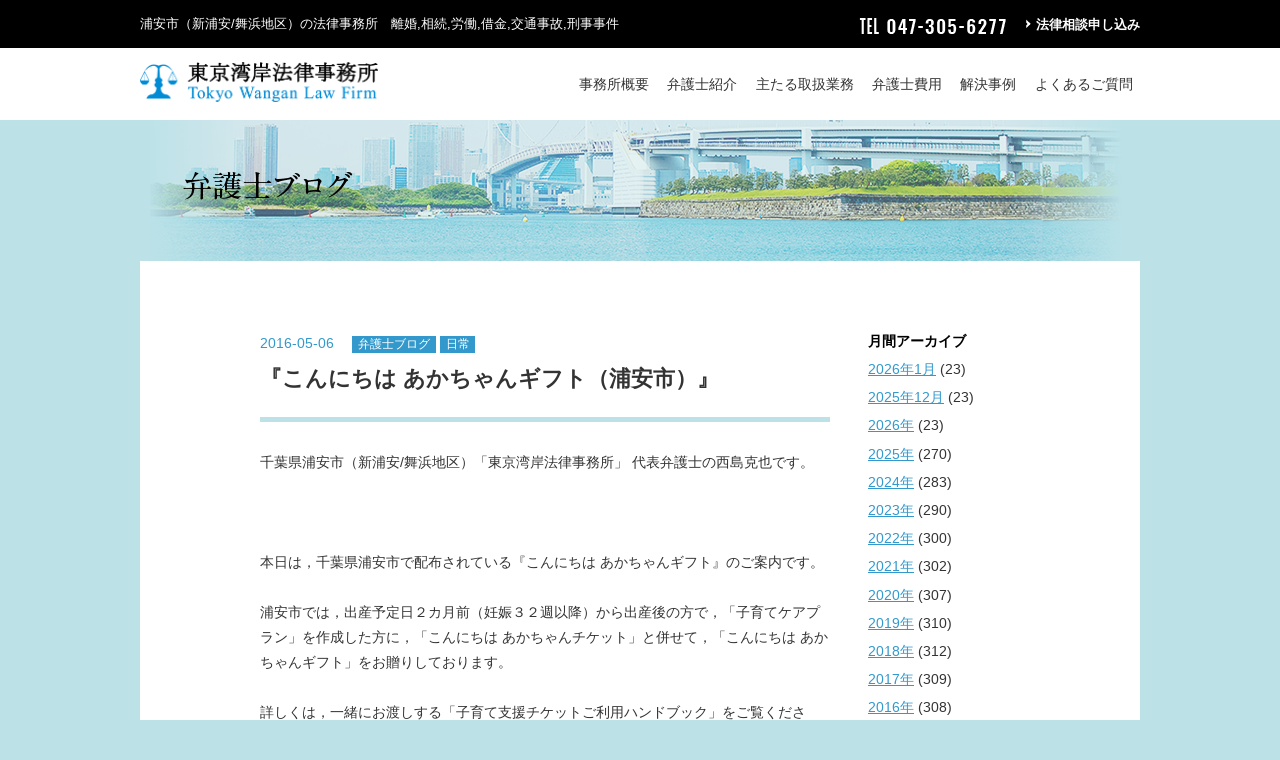

--- FILE ---
content_type: text/html; charset=UTF-8
request_url: https://tokyowangan-law.com/lawyer/%E3%80%8E%E3%81%93%E3%82%93%E3%81%AB%E3%81%A1%E3%81%AF-%E3%81%82%E3%81%8B%E3%81%A1%E3%82%83%E3%82%93%E3%82%AE%E3%83%95%E3%83%88%E3%80%8F
body_size: 7443
content:
<!doctype html>
<html lang="ja">
<head>

<!-- Meta -->
<meta http-equiv="X-UA-Compatible" content="IE=edge, chrome=1" />
<meta http-equiv="content-type" content="text/html; charset=UTF-8" />
<meta http-equiv="content-language" content="ja">
<meta name="thumbnail" content="https://tokyowangan-law.com/wp/wp-content/themes/tokyowangan_new/img/nishijima-sama.jpg" />
<link rel="Shortcut Icon" href="/img/favicon.ico" type="image/x-icon" />
<!-- <meta name="keywords" content="弁護士,法律事務所,法律相談,新浦安,舞浜,浦安市,江東区,市川市,江戸川区,離婚,相続,解雇,借金,交通事故,東京湾岸法律事務所" /> -->
<!-- <meta name="description" content="千葉県浦安市（新浦安/舞浜地区）の「東京湾岸法律事務所」です。離婚，相続，労働，借金，交通事故，刑事事件等の法律問題でお悩みの方は，弁護士にご相談ください。千葉県（浦安市，市川市など）に在住・在勤の方はもちろん，東京都（江東区，江戸川区など）に在住・在勤の方も，お気軽にお問い合わせください。" /> -->
<title>『こんにちは あかちゃんギフト（浦安市）』 | 千葉県浦安市（新浦安/舞浜地区）の弁護士｜東京湾岸法律事務所｜浦安市 江東区 市川市 江戸川区</title>

<!-- Viewport -->
<meta name="viewport" content="width=device-width, initial-scale=1.0">

<!-- OGP -->
<meta property="og:type" content="website">
<meta property="og:locale" content="ja_JP">
<meta property="og:title" content="千葉県浦安市（新浦安/舞浜地区）の弁護士｜東京湾岸法律事務所｜浦安市 江東区 市川市 江戸川区">
<meta property="og:description" content="JR新浦安駅から徒歩７分「東京湾岸法律事務所」です。離婚，相続，労働，借金，交通事故，刑事事件など皆さまの悩みを解決いたします。">
<meta property="og:url" content="https://tokyowangan-law.com/">
<meta property="og:image" content="https://tokyowangan-law.com/wp/wp-content/uploads/2018/05/opg.png">

<!-- PAGEMAP -->
<PageMap>
	<DataObject type="thumbnail">
		<Attribute name="src" value="https://tokyowangan-law.com/wp/wp-content/themes/tokyowangan_new/img/nishijima-sama.jpg">
		<Attribute name="width" value="200"/>
		<Attribute name="height" value="200"/>
	</DataObject>
</PageMap>

<!-- CSS -->
<link rel="stylesheet" type="text/css" href="https://tokyowangan-law.com/wp/wp-content/themes/tokyowangan_new/css/reset.css" media="print,screen" />
<link rel="stylesheet" type="text/css" href="https://tokyowangan-law.com/wp/wp-content/themes/tokyowangan_new/css/perfect-scrollbar.css">
<link rel="stylesheet" type="text/css" href="https://tokyowangan-law.com/wp/wp-content/themes/tokyowangan_new/css/construction.css" media="print,screen" />
<link rel="stylesheet" type="text/css" href="https://tokyowangan-law.com/wp/wp-content/themes/tokyowangan_new/css/style.css" media="print,screen" />
	
<!-- Global site tag (gtag.js) - Google Analytics -->
<script async src="https://www.googletagmanager.com/gtag/js?id=UA-40267638-1"></script>
<script>
  window.dataLayer = window.dataLayer || [];
  function gtag(){dataLayer.push(arguments);}
  gtag('js', new Date());

  gtag('config', 'UA-40267638-1');
</script>

<!-- Contact Form submit -->
<script>
document.addEventListener( 'wpcf7mailsent', function( event ) {
    gtag('send', 'event', 'Contact Form', 'submit');
}, false );
</script>	
<meta name='robots' content='max-image-preview:large' />

<!-- All In One SEO Pack 3.7.1[742,749] -->
<meta name="description"  content="千葉県浦安市（新浦安/舞浜地区）「東京湾岸法律事務所」 代表弁護士の西島克也です。 本日は，千葉県浦安市で配布されている『こんにちは あかちゃんギフト』のご案内です。 浦安市では，出産予定日２カ月前（妊娠３２週以降）から出産後の方で，「子育てケアプラン」を作成した方に，「こんにちは" />

<script type="application/ld+json" class="aioseop-schema">{"@context":"https://schema.org","@graph":[{"@type":"Organization","@id":"https://tokyowangan-law.com/#organization","url":"https://tokyowangan-law.com/","name":"千葉県浦安市（新浦安/舞浜地区）の弁護士｜東京湾岸法律事務所｜浦安市 江東区 市川市 江戸川区","sameAs":[]},{"@type":"WebSite","@id":"https://tokyowangan-law.com/#website","url":"https://tokyowangan-law.com/","name":"千葉県浦安市（新浦安/舞浜地区）の弁護士｜東京湾岸法律事務所｜浦安市 江東区 市川市 江戸川区","publisher":{"@id":"https://tokyowangan-law.com/#organization"}},{"@type":"WebPage","@id":"https://tokyowangan-law.com/lawyer/%e3%80%8e%e3%81%93%e3%82%93%e3%81%ab%e3%81%a1%e3%81%af-%e3%81%82%e3%81%8b%e3%81%a1%e3%82%83%e3%82%93%e3%82%ae%e3%83%95%e3%83%88%e3%80%8f#webpage","url":"https://tokyowangan-law.com/lawyer/%e3%80%8e%e3%81%93%e3%82%93%e3%81%ab%e3%81%a1%e3%81%af-%e3%81%82%e3%81%8b%e3%81%a1%e3%82%83%e3%82%93%e3%82%ae%e3%83%95%e3%83%88%e3%80%8f","inLanguage":"ja","name":"『こんにちは あかちゃんギフト（浦安市）』","isPartOf":{"@id":"https://tokyowangan-law.com/#website"},"breadcrumb":{"@id":"https://tokyowangan-law.com/lawyer/%e3%80%8e%e3%81%93%e3%82%93%e3%81%ab%e3%81%a1%e3%81%af-%e3%81%82%e3%81%8b%e3%81%a1%e3%82%83%e3%82%93%e3%82%ae%e3%83%95%e3%83%88%e3%80%8f#breadcrumblist"},"datePublished":"2016-05-06T06:14:47+09:00","dateModified":"2016-11-27T09:00:56+09:00"},{"@type":"Article","@id":"https://tokyowangan-law.com/lawyer/%e3%80%8e%e3%81%93%e3%82%93%e3%81%ab%e3%81%a1%e3%81%af-%e3%81%82%e3%81%8b%e3%81%a1%e3%82%83%e3%82%93%e3%82%ae%e3%83%95%e3%83%88%e3%80%8f#article","isPartOf":{"@id":"https://tokyowangan-law.com/lawyer/%e3%80%8e%e3%81%93%e3%82%93%e3%81%ab%e3%81%a1%e3%81%af-%e3%81%82%e3%81%8b%e3%81%a1%e3%82%83%e3%82%93%e3%82%ae%e3%83%95%e3%83%88%e3%80%8f#webpage"},"author":{"@id":"https://tokyowangan-law.com/author/nishijima#author"},"headline":"『こんにちは あかちゃんギフト（浦安市）』","datePublished":"2016-05-06T06:14:47+09:00","dateModified":"2016-11-27T09:00:56+09:00","commentCount":0,"mainEntityOfPage":{"@id":"https://tokyowangan-law.com/lawyer/%e3%80%8e%e3%81%93%e3%82%93%e3%81%ab%e3%81%a1%e3%81%af-%e3%81%82%e3%81%8b%e3%81%a1%e3%82%83%e3%82%93%e3%82%ae%e3%83%95%e3%83%88%e3%80%8f#webpage"},"publisher":{"@id":"https://tokyowangan-law.com/#organization"},"articleSection":"弁護士ブログ, 日常","image":{"@type":"ImageObject","@id":"https://tokyowangan-law.com/lawyer/%e3%80%8e%e3%81%93%e3%82%93%e3%81%ab%e3%81%a1%e3%81%af-%e3%81%82%e3%81%8b%e3%81%a1%e3%82%83%e3%82%93%e3%82%ae%e3%83%95%e3%83%88%e3%80%8f#primaryimage","url":"https://tokyowangan-law.com/wp/wp-content/uploads/2016/05/e821c97e277561165d27ff09c71a91ca.jpg"}},{"@type":"Person","@id":"https://tokyowangan-law.com/author/nishijima#author","name":"Nishijima","sameAs":[],"image":{"@type":"ImageObject","@id":"https://tokyowangan-law.com/#personlogo","url":"https://secure.gravatar.com/avatar/608f5e2199c354937a1f147ad4bfa986?s=96&d=mm&r=g","width":96,"height":96,"caption":"Nishijima"}},{"@type":"BreadcrumbList","@id":"https://tokyowangan-law.com/lawyer/%e3%80%8e%e3%81%93%e3%82%93%e3%81%ab%e3%81%a1%e3%81%af-%e3%81%82%e3%81%8b%e3%81%a1%e3%82%83%e3%82%93%e3%82%ae%e3%83%95%e3%83%88%e3%80%8f#breadcrumblist","itemListElement":[{"@type":"ListItem","position":1,"item":{"@type":"WebPage","@id":"https://tokyowangan-law.com/","url":"https://tokyowangan-law.com/","name":"浦安市の弁護士　東京湾岸法律事務所｜土日，祝日，夜間対応"}},{"@type":"ListItem","position":2,"item":{"@type":"WebPage","@id":"https://tokyowangan-law.com/lawyer/%e3%80%8e%e3%81%93%e3%82%93%e3%81%ab%e3%81%a1%e3%81%af-%e3%81%82%e3%81%8b%e3%81%a1%e3%82%83%e3%82%93%e3%82%ae%e3%83%95%e3%83%88%e3%80%8f","url":"https://tokyowangan-law.com/lawyer/%e3%80%8e%e3%81%93%e3%82%93%e3%81%ab%e3%81%a1%e3%81%af-%e3%81%82%e3%81%8b%e3%81%a1%e3%82%83%e3%82%93%e3%82%ae%e3%83%95%e3%83%88%e3%80%8f","name":"『こんにちは あかちゃんギフト（浦安市）』"}}]}]}</script>
<link rel="canonical" href="https://tokyowangan-law.com/lawyer/『こんにちは-あかちゃんギフト』" />
<!-- All In One SEO Pack -->
<link rel='dns-prefetch' href='//s.w.org' />
<link rel="alternate" type="application/rss+xml" title="千葉県浦安市（新浦安/舞浜地区）の弁護士｜東京湾岸法律事務所｜浦安市 江東区 市川市 江戸川区 &raquo; 『こんにちは あかちゃんギフト（浦安市）』 のコメントのフィード" href="https://tokyowangan-law.com/lawyer/%e3%80%8e%e3%81%93%e3%82%93%e3%81%ab%e3%81%a1%e3%81%af-%e3%81%82%e3%81%8b%e3%81%a1%e3%82%83%e3%82%93%e3%82%ae%e3%83%95%e3%83%88%e3%80%8f/feed" />
		<script type="text/javascript">
			window._wpemojiSettings = {"baseUrl":"https:\/\/s.w.org\/images\/core\/emoji\/13.0.1\/72x72\/","ext":".png","svgUrl":"https:\/\/s.w.org\/images\/core\/emoji\/13.0.1\/svg\/","svgExt":".svg","source":{"concatemoji":"https:\/\/tokyowangan-law.com\/wp\/wp-includes\/js\/wp-emoji-release.min.js?ver=5.7.14"}};
			!function(e,a,t){var n,r,o,i=a.createElement("canvas"),p=i.getContext&&i.getContext("2d");function s(e,t){var a=String.fromCharCode;p.clearRect(0,0,i.width,i.height),p.fillText(a.apply(this,e),0,0);e=i.toDataURL();return p.clearRect(0,0,i.width,i.height),p.fillText(a.apply(this,t),0,0),e===i.toDataURL()}function c(e){var t=a.createElement("script");t.src=e,t.defer=t.type="text/javascript",a.getElementsByTagName("head")[0].appendChild(t)}for(o=Array("flag","emoji"),t.supports={everything:!0,everythingExceptFlag:!0},r=0;r<o.length;r++)t.supports[o[r]]=function(e){if(!p||!p.fillText)return!1;switch(p.textBaseline="top",p.font="600 32px Arial",e){case"flag":return s([127987,65039,8205,9895,65039],[127987,65039,8203,9895,65039])?!1:!s([55356,56826,55356,56819],[55356,56826,8203,55356,56819])&&!s([55356,57332,56128,56423,56128,56418,56128,56421,56128,56430,56128,56423,56128,56447],[55356,57332,8203,56128,56423,8203,56128,56418,8203,56128,56421,8203,56128,56430,8203,56128,56423,8203,56128,56447]);case"emoji":return!s([55357,56424,8205,55356,57212],[55357,56424,8203,55356,57212])}return!1}(o[r]),t.supports.everything=t.supports.everything&&t.supports[o[r]],"flag"!==o[r]&&(t.supports.everythingExceptFlag=t.supports.everythingExceptFlag&&t.supports[o[r]]);t.supports.everythingExceptFlag=t.supports.everythingExceptFlag&&!t.supports.flag,t.DOMReady=!1,t.readyCallback=function(){t.DOMReady=!0},t.supports.everything||(n=function(){t.readyCallback()},a.addEventListener?(a.addEventListener("DOMContentLoaded",n,!1),e.addEventListener("load",n,!1)):(e.attachEvent("onload",n),a.attachEvent("onreadystatechange",function(){"complete"===a.readyState&&t.readyCallback()})),(n=t.source||{}).concatemoji?c(n.concatemoji):n.wpemoji&&n.twemoji&&(c(n.twemoji),c(n.wpemoji)))}(window,document,window._wpemojiSettings);
		</script>
		<style type="text/css">
img.wp-smiley,
img.emoji {
	display: inline !important;
	border: none !important;
	box-shadow: none !important;
	height: 1em !important;
	width: 1em !important;
	margin: 0 .07em !important;
	vertical-align: -0.1em !important;
	background: none !important;
	padding: 0 !important;
}
</style>
	<link rel='stylesheet' id='wp-block-library-css'  href='https://tokyowangan-law.com/wp/wp-includes/css/dist/block-library/style.min.css?ver=5.7.14' type='text/css' media='all' />
<link rel='stylesheet' id='contact-form-7-css'  href='https://tokyowangan-law.com/wp/wp-content/plugins/contact-form-7/includes/css/styles.css?ver=5.4.1' type='text/css' media='all' />
<script type='text/javascript' src='//tokyowangan-law.com/wp/wp-content/themes/tokyowangan_new/js/jquery.min.js?ver=5.7.14' id='jquery-js'></script>
<link rel="https://api.w.org/" href="https://tokyowangan-law.com/wp-json/" /><link rel="alternate" type="application/json" href="https://tokyowangan-law.com/wp-json/wp/v2/posts/8645" /><link rel="EditURI" type="application/rsd+xml" title="RSD" href="https://tokyowangan-law.com/wp/xmlrpc.php?rsd" />
<link rel="wlwmanifest" type="application/wlwmanifest+xml" href="https://tokyowangan-law.com/wp/wp-includes/wlwmanifest.xml" /> 
<meta name="generator" content="WordPress 5.7.14" />
<link rel='shortlink' href='https://tokyowangan-law.com/?p=8645' />
<link rel="alternate" type="application/json+oembed" href="https://tokyowangan-law.com/wp-json/oembed/1.0/embed?url=https%3A%2F%2Ftokyowangan-law.com%2Flawyer%2F%25e3%2580%258e%25e3%2581%2593%25e3%2582%2593%25e3%2581%25ab%25e3%2581%25a1%25e3%2581%25af-%25e3%2581%2582%25e3%2581%258b%25e3%2581%25a1%25e3%2582%2583%25e3%2582%2593%25e3%2582%25ae%25e3%2583%2595%25e3%2583%2588%25e3%2580%258f" />
<link rel="alternate" type="text/xml+oembed" href="https://tokyowangan-law.com/wp-json/oembed/1.0/embed?url=https%3A%2F%2Ftokyowangan-law.com%2Flawyer%2F%25e3%2580%258e%25e3%2581%2593%25e3%2582%2593%25e3%2581%25ab%25e3%2581%25a1%25e3%2581%25af-%25e3%2581%2582%25e3%2581%258b%25e3%2581%25a1%25e3%2582%2583%25e3%2582%2593%25e3%2582%25ae%25e3%2583%2595%25e3%2583%2588%25e3%2580%258f&#038;format=xml" />
</head>


<body >
<div class="wrapper">
<div id="loading" class="loading"></div>

<header class="header">
  <div class="header-top">
   <div class="contents_wrap clearfix">
      <p class="contsL">浦安市（新浦安/舞浜地区）の法律事務所　離婚,相続,労働,借金,交通事故,刑事事件</p>
      <div class="contsR">
        <p class="head-tel"><img src="https://tokyowangan-law.com/wp/wp-content/themes/tokyowangan_new/img/tel.png" alt="047-305-6277"></p>
        <a href="https://tokyowangan-law.com/contact.html" class="top-contact">法律相談申し込み</a>
     </div>
    </div>
  </div><!--header-top-->
  <button id="btn_gNavi" class="btn_open btn_humberger" data-target="global-navi">menu</button>
  <div class="header-bottom">
  <div class="contents_wrap clearfix">
    <p class="logo contsL"><a href="https://tokyowangan-law.com"><img src="https://tokyowangan-law.com/wp/wp-content/themes/tokyowangan_new/img/logo.png" alt="浦安市(新浦安、舞浜)、市川市、江戸川区" /></a></p>
    <nav class="global-navi contsR" id="global-navi">
      <ul>
      <li><a href="https://tokyowangan-law.com/office.html">事務所概要</a></li>
      <li><a href="https://tokyowangan-law.com/lawyer.html">弁護士紹介</a></li>
      <li><a href="https://tokyowangan-law.com/service.html">主たる取扱業務</a></li>
      <li><a href="https://tokyowangan-law.com/price.html">弁護士費用</a></li>
      <li><a href="https://tokyowangan-law.com/case.html">解決事例</a></li>
      <li><a href="https://tokyowangan-law.com/qa.html">よくあるご質問</a></li>
      <li class="spmenu contact"><a href="https://tokyowangan-law.com/contact.html">法律相談申し込み</a></li>
      <li class="spmenu home"><a href="https://tokyowangan-law.com">HOME</a></li>
      </ul>
    </nav>
    </div>
  </div><!--header-bottom-->
  </header>

  <main>
    <div class="contents_wrap">
      <div class="page-title">
        <h1><img src="https://tokyowangan-law.com/wp/wp-content/themes/tokyowangan_new/img/h1-blog_pc.png" alt="弁護士ブログ" class="imgChange"></h1>
      </div>
      <div class="main-contents column">
        <div class="main-column">
        
                     <div class="post-entry">
            <p class="date">2016-05-06</p>
              <ul class="post-categories">
	<li><a href="https://tokyowangan-law.com/category/lawyer" rel="category tag">弁護士ブログ</a></li>
	<li><a href="https://tokyowangan-law.com/category/%e6%97%a5%e5%b8%b8" rel="category tag">日常</a></li></ul>            <h2 class="post-title">『こんにちは あかちゃんギフト（浦安市）』</h2>
            
            <div class="post-body">
            <p>千葉県浦安市（新浦安/舞浜地区）「東京湾岸法律事務所」 代表弁護士の西島克也です。</p>
<p>&nbsp;</p>
<p>&nbsp;</p>
<p>&nbsp;</p>
<p>本日は，千葉県浦安市で配布されている『こんにちは あかちゃんギフト』のご案内です。</p>
<p>&nbsp;</p>
<p>浦安市では，出産予定日２カ月前（妊娠３２週以降）から出産後の方で，「子育てケアプラン」を作成した方に，「こんにちは あかちゃんチケット」と併せて，「こんにちは あかちゃんギフト」をお贈りしております。</p>
<p>&nbsp;</p>
<p>詳しくは，一緒にお渡しする「子育て支援チケットご利用ハンドブック」をご覧ください。</p>
<p>&nbsp;</p>
<p>&nbsp;</p>
<p>&nbsp;</p>
<p>【お問い合わせ先】</p>
<p>浦安市役所 こども課</p>
<p>ＴＥＬ：０４７－３５１－１１１１</p>
<p>&nbsp;</p>
<p>&nbsp;</p>
<p>&nbsp;</p>
<p><a href="https://tokyowangan-law.com/wp/wp-content/uploads/2016/05/e821c97e277561165d27ff09c71a91ca.jpg"><img loading="lazy" class="alignnone size-full wp-image-8646" src="https://tokyowangan-law.com/wp/wp-content/uploads/2016/05/e821c97e277561165d27ff09c71a91ca.jpg" alt="ブログ写真（浦安市②）" width="250" height="188" /></a></p>
<p>&nbsp;</p>
<p>&nbsp;</p>
<p>&nbsp;</p>
<p>離婚，慰謝料，交通事故に強い「東京湾岸法律事務所」</p>
<p>代表弁護士 西島克也</p>
<p><a class="" href="https://tokyowangan-law.com/">https://tokyowangan-law.com/</a></p>
            </div>
            <p class="auther">投稿者：<a href="https://tokyowangan-law.com/author/nishijima" title="Nishijima の投稿" rel="author">Nishijima</a></p>


                        <ul class="pager">
              <li class="prev"><a href="https://tokyowangan-law.com/lawyer/%e3%80%8e%e7%84%a1%e6%96%99%e6%b3%95%e5%be%8b%e7%9b%b8%e8%ab%87%e4%bc%9a%e3%80%8f-12" rel="prev">『無料法律相談会』</a></li>
              <li class="next"><a href="https://tokyowangan-law.com/lawyer/%e3%80%8e%e8%a6%aa%e5%ad%90%e3%81%a7%e5%a4%a2%e3%81%ae%e6%95%99%e5%ae%a4%ef%bc%88%e5%b8%82%e5%b7%9d%e5%b8%82%ef%bc%89%e3%80%8f" rel="next">『親子で夢の教室（市川市）』</a></li>
            </ul>
          </div>
        </div>
                <div class="sub-column">
                    <h3>月間アーカイブ</h3>
          <ul class="list-archive">
            	<li><a href='https://tokyowangan-law.com/2026/01'>2026年1月</a>&nbsp;(23)</li>
	<li><a href='https://tokyowangan-law.com/2025/12'>2025年12月</a>&nbsp;(23)</li>
             
            	<li class='yearly'><a href='https://tokyowangan-law.com/2026'>2026年</a>&nbsp;(23)</li>
	<li class='yearly'><a href='https://tokyowangan-law.com/2025'>2025年</a>&nbsp;(270)</li>
	<li class='yearly'><a href='https://tokyowangan-law.com/2024'>2024年</a>&nbsp;(283)</li>
	<li class='yearly'><a href='https://tokyowangan-law.com/2023'>2023年</a>&nbsp;(290)</li>
	<li class='yearly'><a href='https://tokyowangan-law.com/2022'>2022年</a>&nbsp;(300)</li>
	<li class='yearly'><a href='https://tokyowangan-law.com/2021'>2021年</a>&nbsp;(302)</li>
	<li class='yearly'><a href='https://tokyowangan-law.com/2020'>2020年</a>&nbsp;(307)</li>
	<li class='yearly'><a href='https://tokyowangan-law.com/2019'>2019年</a>&nbsp;(310)</li>
	<li class='yearly'><a href='https://tokyowangan-law.com/2018'>2018年</a>&nbsp;(312)</li>
	<li class='yearly'><a href='https://tokyowangan-law.com/2017'>2017年</a>&nbsp;(309)</li>
	<li class='yearly'><a href='https://tokyowangan-law.com/2016'>2016年</a>&nbsp;(308)</li>
	<li class='yearly'><a href='https://tokyowangan-law.com/2015'>2015年</a>&nbsp;(529)</li>
	<li class='yearly'><a href='https://tokyowangan-law.com/2014'>2014年</a>&nbsp;(385)</li>
	<li class='yearly'><a href='https://tokyowangan-law.com/2013'>2013年</a>&nbsp;(2)</li>
             
          </ul>
          <h3>最近の投稿</h3>
          <ul class="list-archive recent">
						            <li><a href="https://tokyowangan-law.com/lawyer/%e3%80%8e%e3%82%aa%e3%83%bc%e3%83%a9%e3%83%b3%e3%83%89%e5%b8%82%e3%81%ae%e3%83%a9%e3%83%b3%e3%83%8a%e3%83%bc%ef%bc%88%e6%b5%a6%e5%ae%89%e5%b8%82%ef%bc%89%e3%80%8f" rel="bookmark" title="Permanent link to 『オーランド市のランナー（浦安市）』">『オーランド市のランナー（浦安市）』</a></li>
            
                        <li><a href="https://tokyowangan-law.com/lawyer/%e3%80%8e%e6%b5%a6%e5%ae%89%e5%b8%82%e9%9d%92%e5%b0%91%e5%b9%b4%e5%96%84%e8%a1%8c%e8%a1%a8%e5%bd%b0%e5%bc%8f%ef%bc%88%e6%b5%a6%e5%ae%89%e5%b8%82%ef%bc%89%e3%80%8f-7" rel="bookmark" title="Permanent link to 『浦安市青少年善行表彰式（浦安市）』">『浦安市青少年善行表彰式（浦安市）』</a></li>
            
                        <li><a href="https://tokyowangan-law.com/lawyer/%e3%80%8e%e3%82%b7%e3%83%93%e3%83%83%e3%82%af%e3%83%97%e3%83%a9%e3%82%a4%e3%83%89%e3%81%ab%e9%96%a2%e3%81%99%e3%82%8b%e8%ac%9b%e6%bc%94%e4%bc%9a%ef%bc%88%e6%b5%a6%e5%ae%89%e5%b8%82%ef%bc%89%e3%80%8f" rel="bookmark" title="Permanent link to 『シビックプライドに関する講演会（浦安市）』">『シビックプライドに関する講演会（浦安市）』</a></li>
            
                        <li><a href="https://tokyowangan-law.com/lawyer/%e3%80%8e%e5%8d%83%e8%91%89%e7%9c%8c%e7%9f%a5%e4%ba%8b%e3%81%b8%e3%81%ae%e8%a6%81%e6%9c%9b%e6%9b%b8%ef%bc%88%e6%b5%a6%e5%ae%89%e5%b8%82%ef%bc%89%e3%80%8f-2" rel="bookmark" title="Permanent link to 『千葉県知事への要望書（浦安市）』">『千葉県知事への要望書（浦安市）』</a></li>
            
                        <li><a href="https://tokyowangan-law.com/lawyer/%e3%80%8e%e7%84%a1%e6%96%99%e6%b3%95%e5%be%8b%e7%9b%b8%e8%ab%87%e4%bc%9a%ef%bc%88%e5%b8%82%e5%b7%9d%e5%b8%82%ef%bc%89%e3%80%8f-93" rel="bookmark" title="Permanent link to 『無料法律相談会（市川市）』">『無料法律相談会（市川市）』</a></li>
            
                      
          </ul>
        
          <h3>カテゴリー</h3>
          <ul class="list-category">
             	<li class="cat-item cat-item-1"><a href="https://tokyowangan-law.com/category/lawyer">弁護士ブログ</a>
</li>
	<li class="cat-item cat-item-2"><a href="https://tokyowangan-law.com/category/%e6%97%a5%e5%b8%b8">日常</a>
</li>
	<li class="cat-item cat-item-3"><a href="https://tokyowangan-law.com/category/%e6%9c%80%e8%bf%91%e3%81%ae%e5%88%a4%e4%be%8b">最近の判例</a>
</li>
	<li class="cat-item cat-item-4"><a href="https://tokyowangan-law.com/category/%e6%b3%95%e5%be%8b%e6%83%85%e5%a0%b1">法律情報</a>
</li>
          </ul>
          
          
          <ul class="bloglink">
            <li><a href="/info/"><img src="https://tokyowangan-law.com/wp/wp-content/themes/tokyowangan_new/img/btn-sidebar-info.png" alt="お知らせ"></a></li>
            <li><a href="/category/lawyer/"><img src="https://tokyowangan-law.com/wp/wp-content/themes/tokyowangan_new/img/btn-sidebar-blog.png" alt="弁護士ブログ"></a></li>
          </ul>
        </div>      </div>
    </div>
  </main>

  <div  class="breadcrumb">
    <div class="contents_wrap">
      <ul >
        <li><a href="https://tokyowangan-law.com">TOP</a></li>
        <li><a href="/category/lawyer/">弁護士ブログ</a></li>
        <li>『こんにちは あかちゃんギフト（浦安市）』</li>
      </ul>
    </div>
  </div>
  <footer class="footer">
    <div class="contact-area">
      <div class="contents_wrap">
        <p><img src="https://tokyowangan-law.com/wp/wp-content/themes/tokyowangan_new/img/txt-contact.png" alt="お気軽にお問い合わせください"></p>
        <ul class="column2 contact-banners">
          <li><a href="tel:0473056277"><img src="https://tokyowangan-law.com/wp/wp-content/themes/tokyowangan_new/img/bnr-tel.png" alt="047-305-6277 電話受付時間：平日9:30〜18:30"></a></li>
          <li><a href="https://tokyowangan-law.com/contact.html"><img src="https://tokyowangan-law.com/wp/wp-content/themes/tokyowangan_new/img/bnr-form.png" alt="ホームページからの受付　24時間対応の法律相談ご予約フォーム"></a></li>
        </ul>
      </div>
    </div>
    
    <div class="footer-navi">
             <ul>
        <li><a href="https://tokyowangan-law.com/privacy.html">個人情報保護方針</a></li>
        <li><a href="https://tokyowangan-law.com/pagemap.html">サイトマップ</a></li>
        <li><a href="https://tokyowangan-law.com/link.html">リンク集</a></li>
      </ul>
      <a href="https://www.facebook.com/TokyoWanganLawFirm/" target="_blank"><img src="https://tokyowangan-law.com/wp/wp-content/themes/tokyowangan_new/img/facebook.png" alt="Facebookもチェック"></a>
    </div>

        <div class="copyright">
      <p>copyright &copy; Tokyo wangan Law Firm. All Rights Reserved.</p>
    </div>

  </footer>
</div><!--wrapper-->

  <script type="text/javascript" src="https://tokyowangan-law.com/wp/wp-content/themes/tokyowangan_new/js/perfect-scrollbar.jquery.js"></script>
  <script type="text/javascript" src="https://tokyowangan-law.com/wp/wp-content/themes/tokyowangan_new/js/jquery.inview.min.js"></script>
  <script type="text/javascript" src="https://tokyowangan-law.com/wp/wp-content/themes/tokyowangan_new/js/function.js"></script>

<script type='text/javascript' src='https://tokyowangan-law.com/wp/wp-includes/js/dist/vendor/wp-polyfill.min.js?ver=7.4.4' id='wp-polyfill-js'></script>
<script type='text/javascript' id='wp-polyfill-js-after'>
( 'fetch' in window ) || document.write( '<script src="https://tokyowangan-law.com/wp/wp-includes/js/dist/vendor/wp-polyfill-fetch.min.js?ver=3.0.0"></scr' + 'ipt>' );( document.contains ) || document.write( '<script src="https://tokyowangan-law.com/wp/wp-includes/js/dist/vendor/wp-polyfill-node-contains.min.js?ver=3.42.0"></scr' + 'ipt>' );( window.DOMRect ) || document.write( '<script src="https://tokyowangan-law.com/wp/wp-includes/js/dist/vendor/wp-polyfill-dom-rect.min.js?ver=3.42.0"></scr' + 'ipt>' );( window.URL && window.URL.prototype && window.URLSearchParams ) || document.write( '<script src="https://tokyowangan-law.com/wp/wp-includes/js/dist/vendor/wp-polyfill-url.min.js?ver=3.6.4"></scr' + 'ipt>' );( window.FormData && window.FormData.prototype.keys ) || document.write( '<script src="https://tokyowangan-law.com/wp/wp-includes/js/dist/vendor/wp-polyfill-formdata.min.js?ver=3.0.12"></scr' + 'ipt>' );( Element.prototype.matches && Element.prototype.closest ) || document.write( '<script src="https://tokyowangan-law.com/wp/wp-includes/js/dist/vendor/wp-polyfill-element-closest.min.js?ver=2.0.2"></scr' + 'ipt>' );( 'objectFit' in document.documentElement.style ) || document.write( '<script src="https://tokyowangan-law.com/wp/wp-includes/js/dist/vendor/wp-polyfill-object-fit.min.js?ver=2.3.4"></scr' + 'ipt>' );
</script>
<script type='text/javascript' id='contact-form-7-js-extra'>
/* <![CDATA[ */
var wpcf7 = {"api":{"root":"https:\/\/tokyowangan-law.com\/wp-json\/","namespace":"contact-form-7\/v1"}};
/* ]]> */
</script>
<script type='text/javascript' src='https://tokyowangan-law.com/wp/wp-content/plugins/contact-form-7/includes/js/index.js?ver=5.4.1' id='contact-form-7-js'></script>
<script type='text/javascript' src='https://tokyowangan-law.com/wp/wp-includes/js/wp-embed.min.js?ver=5.7.14' id='wp-embed-js'></script>
</body>
</html>
